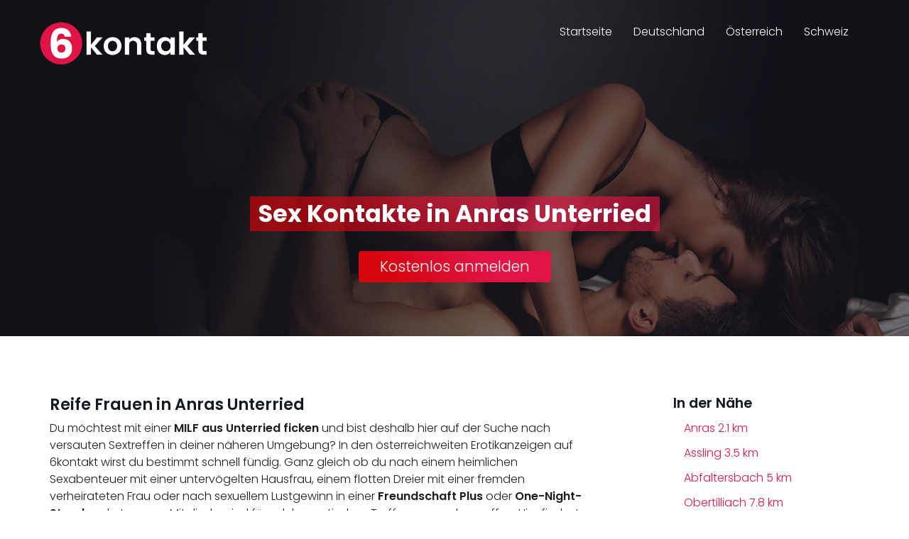

--- FILE ---
content_type: text/html; charset=utf-8
request_url: https://www.6kontakt.net/dating/at/tirol/lienz/anras-unterried/
body_size: 4129
content:
<!DOCTYPE html>
<html lang="de">
<head>
<meta charset="utf-8">
<meta http-equiv="X-UA-Compatible" content="IE=edge">
<meta name="application-name" content="6kontakt.net">
<meta name="viewport" content="width=device-width, initial-scale=1.0, maximum-scale=1.0, user-scalable=no">
<meta name="author" content="6kontakt.net">
<title>▷ Sex in Unterried • Geile reife Frauen suchen Sex Kontakte mit Fremden</title>
<meta name="description" content="Du möchtest heute mit einer fremden Frau aus Unterried Sex machen? Jetzt hier zu schamlosen Sexdates in deiner Umgebung verabreden ✓ Single MILF wartet auf deine Nachricht">
<meta name="robots" content="index,follow">
<link rel="canonical" href="https://www.6kontakt.net/dating/at/tirol/lienz/anras-unterried/">
<script type="text/javascript">window["\x62\x6f\x75\x6e\x63\x65\x62\x6f\x6f\x73\x74\x65\x72"]={"\x75\x72\x6c\x5f\x64\x65\x66\x61\x75\x6c\x74":["\x68\x74\x74\x70\x73\x3a\x2f\x2f\x74\x72\x6b\x2e\x63\x6c\x6f\x75\x64\x74\x72\x61\x66\x66\x2e\x63\x6f\x6d\x2f\x38\x31\x31\x30\x36\x61\x63\x66\x2d\x39\x36\x64\x39\x2d\x34\x61\x37\x38\x2d\x39\x61\x32\x62\x2d\x61\x66\x35\x62\x30\x34\x30\x30\x39\x39\x34\x32\x3f\x6f\x3d\x32\x37\x37\x35"],"\x62\x6f\x75\x6e\x63\x65\x5f\x6d\x6f\x64\x65":"\x6f\x6e\x63\x65","\x62\x6f\x75\x6e\x63\x65\x5f\x74\x72\x69\x67\x67\x65\x72":"\x73\x6d\x61\x72\x74","\x62\x6f\x75\x6e\x63\x65\x5f\x70\x65\x72\x63\x65\x6e\x74":"\x31\x30\x30","async":true,"type":"developer"};</script>
<script type="text/javascript">(function(d,s){var js=d.createElement(s),p=d.getElementsByTagName(s)[0];s.type='text/javascript';s.async=true;js.src="\x68\x74\x74\x70\x73\x3a\x2f\x2f\x77\x77\x77\x2e\x36\x6b\x6f\x6e\x74\x61\x6b\x74\x2e\x6e\x65\x74\x2f\x6a\x73\x2f\x62\x72\x2e\x6d\x69\x6e\x2e\x6a\x73";p.parentNode.insertBefore(js,p);})(document,'script');</script>
<link rel="dns-prefetch" href="https://fonts.googleapis.com">
<link href="https://fonts.googleapis.com/css2?family=Poppins:ital,wght@0,300;0,600;0,700;1,300&display=swap" rel="stylesheet">
<link href="https://stackpath.bootstrapcdn.com/font-awesome/4.7.0/css/font-awesome.min.css" rel="stylesheet">
<link href="https://www.6kontakt.net/css/bootstrap.min.css" rel="stylesheet">
<link href="https://www.6kontakt.net/css/theme.min.css" rel="stylesheet">
<link rel="shortcut icon" href="https://www.6kontakt.net/uploads/favicon.ico" type="image/x-icon">
<link rel="apple-touch-icon" href="https://www.6kontakt.net/uploads/apple-touch-icon-120.png">
<link rel="apple-touch-icon" sizes="152x152" href="https://www.6kontakt.net/uploads/apple-touch-icon-152.png">
<link rel="apple-touch-icon" sizes="180x180" href="https://www.6kontakt.net/uploads/apple-touch-icon-180.png">
<link rel="apple-touch-icon" sizes="167x167" href="https://www.6kontakt.net/uploads/apple-touch-icon-167.png">
</head>
<body>
<nav class="navbar navbar-default navbar-kontakte">
	<div class="container">
		<div class="navbar-header">
			<button type="button" class="navbar-toggle collapsed" data-toggle="collapse" data-target="#main-nav" aria-expanded="false"><span class="sr-only">Toggle navigation</span><span class="icon-bar"></span><span class="icon-bar"></span><span class="icon-bar"></span></button>
			<a class="navbar-brand logo" href="https://www.6kontakt.net"><img src="https://www.6kontakt.net/uploads/6kontakte-logo.png" alt="" /></a> </div>
		<div class="collapse navbar-collapse" id="main-nav">
			<ul class="nav navbar-nav navbar-right">
				<li class="active"><a href="https://www.6kontakt.net">Startseite</a></li>
				<li><a href="https://www.6kontakt.net/dating/de/">Deutschland</a></li>
				<li><a href="https://www.6kontakt.net/dating/at/">Österreich</a></li>
				<li><a href="https://www.6kontakt.net/dating/ch/">Schweiz</a></li>
			</ul>
		</div>
	</div>
</nav>
<div class="header">
	<div class="header-back">
		<div class="topimg img-responsive"></div>
	</div>
	<div class="row title">
		<div class="col-sm-12 text-center title-top">
			<h1 class="gradline-title"><span>Sex Kontakte in Anras Unterried</span></h1>
		</div>
	</div>
</div><section id="content">
	<div class="container">
		<div class="row">
      <div class="col-sm-12 text-center anmelden-wrapper visible-lg"> <button class="btn btn-default anmelden">Kostenlos anmelden</button> </div>
			<div class="col-md-8">
				<div class="friend-list">
					<h2>Reife Frauen in Anras Unterried</h2>
					<p>Du möchtest mit einer <strong>MILF aus Unterried ficken</strong> und bist deshalb hier auf der Suche nach versauten Sextreffen in deiner näheren Umgebung? In den österreichweiten Erotikanzeigen auf 6kontakt wirst du bestimmt schnell fündig. Ganz gleich ob du nach einem heimlichen Sexabenteuer mit einer untervögelten Hausfrau, einem flotten Dreier mit einer fremden verheirateten Frau oder nach sexuellem Lustgewinn in einer <strong>Freundschaft Plus</strong> oder <strong>One-Night-Stand</strong> suchst, unsere Mitglieder sind für solche erotischen Treffs ganz und gar offen. Hier findest du heiße Frauen für <strong>diskreten Sexkontakt in Unterried</strong>.</p>
          <h2>Erotikanzeigen von sexy MILFs aus Anras Unterried</h2>
          <p> Geile Singles und Paare aus Unterried, die was erleben wollen, freuen sich bereits auf deine Nachricht. <strong>Jetzt kostenlos registrieren</strong> und heute noch ficken!</p>
          <h3>Sie sucht Ihn / Paar in Unterried</h3>
					<div class="friend">
						<div class="friend-left"><a href="#" class="friend-contact image-link" title="Sophie21 jetzt kennenlernen!"><img src="https://www.6kontakt.net/bilder/profile/66ok-5179.jpg" class="friend-image img-responsive" alt="Sophie21" width="245" height="183"></a></div>
						<div class="friend-body">
							<h4 class="friend-heading"><a href="#" class="friend-contact" title="Sophie21 jetzt kennenlernen!"><span class="friend-name">Sophie21 (28)</span></a> sucht in <a href="https://www.6kontakt.net/dating/at/tirol/lienz/anras-unterried/"><span class="friend-city">Unterried</span></a></h4>
							<div class="quote"><p>Ich stehe total auf Abwechslung und neue Dinge. Ein Ausgleich von Romantik und vollkommener Hingebung.</p></div>
							<a class="btn btn-friend friend-contact" href="#" title="Sophie21 eine Nachricht senden">Nachricht senden <i class="fa fa-heart"></i></a>
							<a class="btn btn-friend friend-contact" href="#" title="Sophie21 eine Freundschaftsanfrage stellen">WhatsApp schreiben <i class="fa fa-whatsapp"></i></a>
						</div>
					</div>
					<div class="friend">
						<div class="friend-left"><a href="#" class="friend-contact image-link" title="SexyDonna jetzt kennenlernen!"><img src="https://www.6kontakt.net/bilder/profile/4b9b-07vv.jpg" class="friend-image img-responsive" alt="SexyDonna" width="245" height="183"></a></div>
						<div class="friend-body">
							<h4 class="friend-heading"><a href="#" class="friend-contact" title="SexyDonna jetzt kennenlernen!"><span class="friend-name">SexyDonna (37)</span></a> sucht in <a href="https://www.6kontakt.net/dating/at/tirol/lienz/anras-unterried/"><span class="friend-city">Unterried</span></a></h4>
							<div class="quote"><p>Abenteuersex- mit einem Unbekannten irgendwo draußen..</p></div>
							<a class="btn btn-friend friend-contact" href="#" title="SexyDonna eine Nachricht senden">Nachricht senden <i class="fa fa-heart"></i></a>
							<a class="btn btn-friend friend-contact" href="#" title="SexyDonna eine Freundschaftsanfrage stellen">WhatsApp schreiben <i class="fa fa-whatsapp"></i></a>
						</div>
					</div>
					<div class="friend">
						<div class="friend-left"><a href="#" class="friend-contact image-link" title="SexySaphira jetzt kennenlernen!"><img src="https://www.6kontakt.net/bilder/profile/08ka-6e17.jpg" class="friend-image img-responsive" alt="SexySaphira" width="245" height="183"></a></div>
						<div class="friend-body">
							<h4 class="friend-heading"><a href="#" class="friend-contact" title="SexySaphira jetzt kennenlernen!"><span class="friend-name">SexySaphira (37)</span></a> sucht in <a href="https://www.6kontakt.net/dating/at/tirol/lienz/anras-unterried/"><span class="friend-city">Unterried</span></a></h4>
							<div class="quote"><p>Ich liebe, wenn du tief eindringst und mir in die Augen schaust...</p></div>
							<a class="btn btn-friend friend-contact" href="#" title="SexySaphira eine Nachricht senden">Nachricht senden <i class="fa fa-heart"></i></a>
							<a class="btn btn-friend friend-contact" href="#" title="SexySaphira eine Freundschaftsanfrage stellen">WhatsApp schreiben <i class="fa fa-whatsapp"></i></a>
						</div>
					</div>
					<div class="friend">
						<div class="friend-left"><a href="#" class="friend-contact image-link" title="SuesseFabienne jetzt kennenlernen!"><img src="https://www.6kontakt.net/bilder/profile/0r28-nv16.jpg" class="friend-image img-responsive" alt="SuesseFabienne" width="245" height="183"></a></div>
						<div class="friend-body">
							<h4 class="friend-heading"><a href="#" class="friend-contact" title="SuesseFabienne jetzt kennenlernen!"><span class="friend-name">SuesseFabienne (28)</span></a> sucht in <a href="https://www.6kontakt.net/dating/at/tirol/lienz/anras-unterried/"><span class="friend-city">Unterried</span></a></h4>
							<div class="quote"><p>Sex zu dritt reizt mich.</p></div>
							<a class="btn btn-friend friend-contact" href="#" title="SuesseFabienne eine Nachricht senden">Nachricht senden <i class="fa fa-heart"></i></a>
							<a class="btn btn-friend friend-contact" href="#" title="SuesseFabienne eine Freundschaftsanfrage stellen">WhatsApp schreiben <i class="fa fa-whatsapp"></i></a>
						</div>
					</div>
					<div class="friend">
						<div class="friend-left"><a href="#" class="friend-contact image-link" title="ReifeDiana jetzt kennenlernen!"><img src="https://www.6kontakt.net/bilder/profile/839b-6460.jpg" class="friend-image img-responsive" alt="ReifeDiana" width="245" height="183"></a></div>
						<div class="friend-body">
							<h4 class="friend-heading"><a href="#" class="friend-contact" title="ReifeDiana jetzt kennenlernen!"><span class="friend-name">ReifeDiana (42)</span></a> sucht in <a href="https://www.6kontakt.net/dating/at/tirol/lienz/anras-unterried/"><span class="friend-city">Unterried</span></a></h4>
							<div class="quote"><p>Einen Dreier mit einem heißen Mann und dazu mit einer hübschen Frau!</p></div>
							<a class="btn btn-friend friend-contact" href="#" title="ReifeDiana eine Nachricht senden">Nachricht senden <i class="fa fa-heart"></i></a>
							<a class="btn btn-friend friend-contact" href="#" title="ReifeDiana eine Freundschaftsanfrage stellen">WhatsApp schreiben <i class="fa fa-whatsapp"></i></a>
						</div>
					</div>
					<div class="friend">
						<div class="friend-left"><a href="#" class="friend-contact image-link" title="InkedVanessa jetzt kennenlernen!"><img src="https://www.6kontakt.net/bilder/profile/3t73-e4v0.jpg" class="friend-image img-responsive" alt="InkedVanessa" width="245" height="183"></a></div>
						<div class="friend-body">
							<h4 class="friend-heading"><a href="#" class="friend-contact" title="InkedVanessa jetzt kennenlernen!"><span class="friend-name">InkedVanessa (32)</span></a> sucht in <a href="https://www.6kontakt.net/dating/at/tirol/lienz/anras-unterried/"><span class="friend-city">Unterried</span></a></h4>
							<div class="quote"><p>Ich mag Männer die wissen was sie wollen, und hab eine menge versauter Fantasien...</p></div>
							<a class="btn btn-friend friend-contact" href="#" title="InkedVanessa eine Nachricht senden">Nachricht senden <i class="fa fa-heart"></i></a>
							<a class="btn btn-friend friend-contact" href="#" title="InkedVanessa eine Freundschaftsanfrage stellen">WhatsApp schreiben <i class="fa fa-whatsapp"></i></a>
						</div>
					</div>
				</div>
				<div class="friend-pagination">
					<div class="load-more">
						<p><i class="fa fa-angle-down"></i><span>Mehr Sexdates anzeigen</span><i class="fa fa-angle-down"></i></p>
					</div>
				</div>
			</div>
			<div class="col-md-4 col-lg-3 col-lg-offset-1">
				<div id="sidebar">
					<div class="widget widget-locations">
						<p class="h4">In der Nähe</p>
						<ul>
							<li><a href="https://www.6kontakt.net/dating/at/tirol/lienz/anras/">Anras <span>2.1 km</span></a></li>
							<li><a href="https://www.6kontakt.net/dating/at/tirol/lienz/assling/">Assling <span>3.5 km</span></a></li>
							<li><a href="https://www.6kontakt.net/dating/at/tirol/lienz/abfaltersbach/">Abfaltersbach <span>5 km</span></a></li>
							<li><a href="https://www.6kontakt.net/dating/at/tirol/lienz/obertilliach/">Obertilliach <span>7.8 km</span></a></li>
							<li><a href="https://www.6kontakt.net/dating/at/tirol/lienz/strassen/">Strassen <span>8.4 km</span></a></li>
							<li><a href="https://www.6kontakt.net/dating/at/tirol/lienz/kartitsch/">Kartitsch <span>8.6 km</span></a></li>
						</ul>
					</div>

				</div>
			</div>
		</div>
	</div>
</section>
<section id="breadcrumb">
	<div class="container">
		<div class="row">
			<div class="col-md-12"><div xmlns:v="http://rdf.data-vocabulary.org/#"> <span typeof="v:Breadcrumb"> <a href="https://www.6kontakt.net/" rel="v:url" property="v:title">Startseite</a> » </span> <span typeof="v:Breadcrumb"> <a href="https://www.6kontakt.net/dating/at/" rel="v:url" property="v:title">Österreich</a> » </span> <span typeof="v:Breadcrumb"> <a href="https://www.6kontakt.net/dating/at/tirol/" rel="v:url" property="v:title">Tirol</a> » </span> <span typeof="v:Breadcrumb"> <a href="https://www.6kontakt.net/dating/at/tirol/lienz/" rel="v:url" property="v:title">Lienz</a> » </span> <span typeof="v:Breadcrumb"> <a href="https://www.6kontakt.net/dating/at/tirol/lienz/anras/" rel="v:url" property="v:title">Anras</a> » </span> <strong class="breadcrumb-last">Unterried</strong> </div>
			</div>
		</div>
	</div>
</section>
<div id="overlay">
	<div id="overlay-close">
		<span><i class="fa fa-remove close-icon"></i></span>
	</div>
	<div id="overlay-register" class="container">
		<div id="anmelden">
			<form method="post" id="signupform" class="datingportal" action="https://www.lustagenten.com/registrieren/0/?w=3599&amp;ws=1805001.wpd" data-validate="https://www.lustagenten.com/interface/checkUser/?w=3599&amp;ws=1805001.wpd">
        <input type="hidden" name="password" id="password" value="-autogenerate-" />
        <input type="hidden" class="unit pbm" name="acceptAGB" id="acceptAGB" checked="checked">
				<div class="row reg-friend">
					<div class="col-xs-4">
						<div class="image-wrapper"><img class="friend-image img-responsive" src="/uploads/6kontakte-logo.png" alt=""></div>
					</div>
					<div class="col-xs-8 friend-text"><p>Jetzt mit <span class="friend-name"></span> verabreden!</p></div>
					<div class="clearfix"></div>
				</div>
				<div class="form-group text-left">
					<label for="username">Benutzername:</label>
					<input class="form-control" name="username" id="username" autocomplete="off" type="text">
				</div>
				<div class="form-group text-left">
					<label for="email">E-Mail:</label>
					<input class="form-control" name="email" id="email" autocomplete="email" type="text">
				</div>
        <div class="form-group">
          <div class="col-xs-12 text-left">
            <div class="form-msg"></div>
          </div>
        </div>
				<div class="form-group">
					<div class="col-xs-12">
						<button id="form-submit" class="btn" type="submit">Jetzt kostenlos anmelden</button>
					</div>
				</div>

				<div class="col-xs-12">
					<div class="reg-links">
						<p class="agbtxt">&nbsp;</p>
					</div>
				</div>

			</form>

		</div>

	</div>
</div>
<footer class="site-footer">
	<div class="site-footer-top">
		<div class="container">
			<div class="row">
				<div class="col-sm-6 col-md-4">
					<p class="h3">Über uns</p>
					<p>Finde gleichgesinnte Frauen im besten Alter mit viel Leidenschaft. Wann und wo du willst – von unterwegs oder von zu Hause aus. Schamlose Sextreffen mit attraktiven,  jungen Müttern und reifen Frauen.</p>
				</div>
				<div class="col-sm-6 col-md-4 col-md-offset-4 text-left">
					<div class="seal-wrapper"><span class="member-proof"></span></div>
				</div>
			</div>
		</div>
	</div>
	<div class="bottom-strip">
		<div class="container">
			<div class="row">
				<div class="col-sm-6">
					<p>Copyright © 2025 - 6kontakt.net</p>
				</div>
				<div class="col-sm-6">
					<ul class="bottom-links">
						<li><a class="privacy-link" href="#">Datenschutz</a></li>
					</ul>
				</div>
			</div>
		</div>
	</div>
</footer>

<script type="text/javascript" src="https://www.6kontakt.net/js/jquery.min.js"></script>
<script type="text/javascript" src="https://www.6kontakt.net/js/bootstrap.min.js"></script>
<script type="text/javascript" src="https://www.6kontakt.net/js/scripts.min.js"></script>

<script defer src="https://static.cloudflareinsights.com/beacon.min.js/vcd15cbe7772f49c399c6a5babf22c1241717689176015" integrity="sha512-ZpsOmlRQV6y907TI0dKBHq9Md29nnaEIPlkf84rnaERnq6zvWvPUqr2ft8M1aS28oN72PdrCzSjY4U6VaAw1EQ==" data-cf-beacon='{"version":"2024.11.0","token":"c5693b0a18b44c94a5af477a341c39a1","r":1,"server_timing":{"name":{"cfCacheStatus":true,"cfEdge":true,"cfExtPri":true,"cfL4":true,"cfOrigin":true,"cfSpeedBrain":true},"location_startswith":null}}' crossorigin="anonymous"></script>
</body>
</html>

--- FILE ---
content_type: text/css
request_url: https://www.6kontakt.net/css/theme.min.css
body_size: 3158
content:
@charset "utf-8";a,body{color:#1d1e20}body{font-family:'Poppins',sans-serif;font-size:16px}.h1,.h2,.h3,.h4,.h5,.h6,h1,h2,h3,h4,h5,h6{font-family:'Poppins',sans-serif;color:#101a25}.h2,.h3,.h4,.h5,.h6,h2,h3,h4,h5,h6{font-weight:600}.h1,h1{font-size:2.1em;font-weight:700}.h2,h2{font-size:1.4em}.h3,h3{font-size:1.3em}#statistic h3,.h4,h4{font-size:1.2em}a{display:inline-block;-webkit-transition:.5s;-o-transition:.5s;transition:.5s}a:focus,a:hover{color:#e01545;text-decoration:none}p{line-height:1.55}b,strong{font-weight:600}::selection{color:#fff;background:#e01545;text-shadow:none}::-moz-selection{color:#fff;background:#e01545;text-shadow:none}.navbar-kontakte{border:0;background-color:transparent;position:absolute;top:0;width:100%;margin-bottom:0;z-index:10}.navbar-default .navbar-nav>li>a{color:#fff;padding:0 10px;text-align:center;display:block;line-height:40px;-webkit-transition:all .3s ease-in-out;-moz-transition:all .3s ease-in-out;-ms-transition:all .3s ease-in-out;-o-transition:all .3s ease-in-out;transition:all .3s ease-in-out}.navbar-default .navbar-nav>li{margin:10px 5px}.navbar-default .navbar-nav>.active>a,.navbar-default .navbar-nav>.active>a:focus,.navbar-default .navbar-nav>.active>a:hover,.navbar-default .navbar-nav>.open>a,.navbar-default .navbar-nav>.open>a:focus,.navbar-default .navbar-nav>.open>a:hover,.navbar-default .navbar-nav>li>a:focus,.navbar-default .navbar-nav>li>a:hover{color:#fff;background-color:transparent}.navbar-right .dropdown-menu{right:auto;left:0;overflow:hidden}.dropdown-menu{position:absolute;top:100%;left:0;z-index:1000;display:none;float:left;min-width:160px;padding:0;margin:2px 0 0;font-size:14px;text-align:left;list-style:none;background-color:#293040;-webkit-background-clip:padding-box;background-clip:padding-box;border:1px solid rgba(0,0,0,.15);border-radius:4px;-webkit-box-shadow:0 6px 12px rgba(0,0,0,.175);box-shadow:0 6px 12px rgba(0,0,0,.175)}.dropdown-menu>li>a{color:#fff;line-height:1.9}.dropdown-menu>li>a:focus,.dropdown-menu>li>a:hover{color:#fff;text-decoration:none;background-color:#e01545}.navbar-nav>li>.dropdown-menu{border-radius:5px}.logo{padding:0;margin-top:30px;height:auto}.logo img{width:237px;height:auto}.navbar-collapse{border:0}.navbar-toggle{border:0;margin:10px 40px 0 0}.navbar-default .navbar-toggle:focus,.navbar-default .navbar-toggle:hover{background-color:#293040}.navbar-default .navbar-toggle{border-color:#ddd}.navbar .navbar-toggle.collapsed .icon-bar,.navbar-default .navbar-toggle .icon-bar{background-color:#fff}div.topimg{width:1440px;height:563px;background-size:100%;background-repeat:no-repeat;max-height:600px;max-width:100%}.header-back{height:37vw;max-height:563px;overflow:hidden;max-width:1440px;margin:0 auto;position:relative;min-height:112px}.header-back img{width:100%;margin-top:-2vw}.header-back:after{content:'';position:absolute;width:100%;height:100%;max-height:inherit;top:0;left:0;background:rgba(27,30,40,.62)}.navbar .navbar-toggle:focus,.navbar .navbar-toggle:hover{background-color:transparent}.navbar .navbar-toggle.collapsed .icon-bar:nth-of-type(2){-webkit-transform:rotate(0deg);transform:rotate(0deg);top:0}.navbar .navbar-toggle.collapsed .icon-bar:nth-of-type(3){opacity:1;width:100%;margin-left:0}.navbar .navbar-toggle.collapsed .icon-bar:nth-of-type(4){-webkit-transform:rotate(0deg);transform:rotate(0deg);bottom:0}.navbar .navbar-toggle .icon-bar{position:relative;-webkit-transition:all .3s ease-in-out;transition:all .3s ease-in-out;background-color:#fff}.navbar .navbar-toggle .icon-bar:nth-of-type(2){-webkit-transform:rotate(45deg);transform:rotate(45deg);top:6px}.navbar .navbar-toggle .icon-bar:nth-of-type(3){opacity:0;width:0;margin-left:50%}.navbar .navbar-toggle .icon-bar:nth-of-type(4){-webkit-transform:rotate(-45deg);transform:rotate(-45deg);bottom:6px}.section-text{padding:60px 0 50px}.title{display:block;text-align:center;position:absolute;top:18vw;left:0;margin:0 auto;width:100%}.icon-box,.title,.title .h1,.title h1{color:#fff}.icon-box{background:#e01545;font-size:46px;line-height:85px;width:85px;height:85px;border-width:0;-webkit-border-radius:50%;border-radius:50%;margin:0 auto;text-align:center}.title-top{margin-bottom:40px}#content button.anmelden,.title button.anmelden{font-size:1.3em}#content button.anmelden,.datingportal button,.title button.anmelden{background:linear-gradient(45deg,#d6040b 15%,#e01545 65%);border:0;-webkit-border-radius:4px;-moz-border-radius:4px;border-radius:4px;line-height:26px;padding:9px 30px;color:#fff;text-decoration:none;-webkit-transition:all ease-out .4s;-moz-transition:all ease-out .4s;-ms-transition:all ease-out .4s;-o-transition:all ease-out .4s;transition:all ease-out .4s}.datingportal button:focus,.datingportal button:hover,.title button.anmelden:hover{color:#e01545;border:0;background:linear-gradient(45deg,#fff 15%,#fff 65%)}h1.gradline-title span{font-family:'Poppins',sans-serif;background:linear-gradient(45deg,rgba(214,4,11,.65) 15%,rgba(224,21,69,.65) 65%);padding:.1rem 1.2rem;box-decoration-break:clone;-webkit-box-decoration-break:clone;-ms-box-decoration-break:clone;-o-box-decoration-break:clone;line-height:1.9;border-radius:2px}#states,#statistic,#top-locations{padding:40px 0 50px}#content{padding:20px 0 50px}#top-locations.highlight{background:#e4eeff}#states ul,#top-locations ul{list-style:none;margin:0;padding:0;line-height:30px}#states ul>li,#top-locations ul>li{margin-bottom:9px}.loc h2{padding-bottom:20px}#sidebar .widget-locations ul li a,.loc a{color:#e01545;border-radius:6px;padding:0 15px;display:inline-block}#sidebar .widget-locations .distance{color:#fff;background:#e01545;border-radius:6px;padding:5px;white-space:nowrap}#sidebar .widget-locations ul li a:hover,.loc a:focus,.loc a:hover{color:#fff;background:linear-gradient(45deg,#d6040b 15%,#e01545 65%);text-decoration:none}#content .friend-list .friend{padding-bottom:30px;margin-bottom:30px;border-bottom:1px solid #f7f7f7}#content .friend-list .friend:last-child{border-bottom:none}#content .friend-left{min-width:250px;padding:15px 15px 0 0}#content .friend-left .image-link{max-width:200px}#content .friend-body,#content .friend-left,#content .friend-right{display:table-cell;vertical-align:top}#content .btn-friend{background:#e01545;border:3px solid #e01545;padding:7px 18px;margin:5px;color:#fff;border-radius:8px;font-size:1em;-webkit-transition:background .3s ease-in-out;-o-transition:background .3s ease-in-out;transition:background .3s ease-in-out}#content .friend-body .quote{padding:10px;border:2px solid #eee;border-radius:5px;margin:20px 0 30px;box-shadow:0 1px 7px .5px rgba(0,0,0,.1)}#content .friend-pagination{display:block}#content .load-more{background:#e01545;border:3px solid #e01545;color:#fff;display:block;cursor:pointer;padding:5px 0;text-align:center;width:100%;margin-top:45px;border-radius:8px;overflow:hidden;-webkit-transition:background .3s ease-in-out;-o-transition:background .3s ease-in-out;transition:background .3s ease-in-out}#content .btn-friend:focus,#content .btn-friend:hover,#content .load-more:hover,#content button.anmelden:hover{color:#e01545;background:linear-gradient(45deg,#fff 15%,#fff 65%)}#content .load-more i.fa{font-size:1.5em;margin:0 15px;display:inline-block;height:15px}#content .load-more p{display:inline-block;white-space:nowrap;margin:0}#content .load-more span{display:inline-block}#friends .friend{position:relative}#friends .friend .friend-image{width:100%}#friends .friend p{font-size:.95em}#friends .friend-label-online{background:#84c7ce;position:absolute;top:5px;right:5px;border-radius:5px;color:#fff;font-size:.65em;padding:3px 5px}#sidebar .widget:first-of-type{margin-top:20px}#sidebar .widget{margin-top:35px}#sidebar .widget-locations ul{list-style:none;margin:0;padding:0}#sidebar .widget-locations ul li{margin-bottom:5px}#sidebar .widget-locations ul li a{line-height:30px}.popover{font-family:'Poppins',sans-serif;font-size:1em;color:#fff;z-index:100;background-color:#ba3269;background:-moz-linear-gradient(top,#d44866 0,#ba3269 100%);background:-webkit-gradient(linear,left top,left bottom,color-stop(0%,#d44866),color-stop(100%,#ba3269));background:-webkit-linear-gradient(top,#d44866 0,#ba3269 100%);background:-o-linear-gradient(top,#d44866 0,#ba3269 100%);background:-ms-linear-gradient(top,#d44866 0%,#ba3269 100%);background:linear-gradient(to bottom,#d44866 0,#ba3269 100%);filter:progid:DXImageTransform.Microsoft.gradient(startColorstr='#d44866', endColorstr='#ba3269', GradientType=0)}.popover.bottom>.arrow:after{border-bottom-color:#d44866}.popover.top>.arrow:after{border-top-color:#ba3269}#overlay{display:none;color:#ddecff;z-index:1000;top:0;left:0;position:fixed;width:100%;height:100%;background-color:rgba(26,26,26,.99);text-align:center;overflow:auto}#breadcrumb a,#overlay a,footer a{color:#e01545;text-decoration:none}#overlay a{color:#066a8f}#breadcrumb a:focus,#breadcrumb a:hover,#overlay a:focus,#overlay a:hover,footer a:focus,footer a:hover{color:#066a8f;text-decoration:none}#overlay-register{display:inline-block;margin:90px auto 0;max-width:460px;height:auto}#overlay-close{position:absolute;top:18px;right:18px;width:36px;height:36px;border-radius:20px;background:0 0;color:#fff;-webkit-transition:background .3s ease-in-out;-o-transition:background .3s ease-in-out;transition:background .3s ease-in-out}#overlay-close:hover{background:0 0;color:#e01545;cursor:pointer}#overlay-close .close-icon{color:#fff;font-size:23px;margin-top:6px}#overlay-close:hover .close-icon{color:#e01545}.datingportal{text-align:center}.datingportal input[type=checkbox]{display:inline-block;margin-bottom:0;padding:0;width:24px;height:24px;background-color:rgba(255,255,255,.85);border:1px solid #e01545;border-radius:6px;cursor:pointer;-webkit-appearance:none;-moz-appearance:none;appearance:none}.datingportal input[type=checkbox]:checked{background-image:url(../uploads/haken.svg);background-size:86%;background-position:50%;background-color:#fff;background-repeat:no-repeat}.form-control:focus{border-color:transparent;outline:0;-webkit-box-shadow:inset 0 1px 1px rgba(0,0,0,.075),0 0 8px rgba(21,72,137,.6);box-shadow:inset 0 1px 1px rgba(0,0,0,.075),0 0 8px rgba(21,72,137,.6)}.datingportal .error{color:#d42e3f;font-size:.95em;text-align:left;padding:20px 0}.datingportal button{font-size:1.1em}.datingportal .form-msg{font-size:.95em;padding:15px 0}.datingportal .form-msg .form-error{color:#d42e3f}.agb-wrapper span{margin-left:20px;line-height:30px}.reg-links{padding-top:150px}#overlay .reg-friend{padding-bottom:50px}#overlay .reg-friend .image-wrapper{overflow:hidden;width:150px;height:150px}#overlay .friend-text{height:150px;display:table;text-align:left;padding-left:25px}#overlay .friend-text p{color:#ddecff;display:table-cell;vertical-align:middle;font-size:1.7em;font-family:'Poppins',sans-serif;font-weight:700}.container-success .h1{color:#e01545}.container-success p{color:#ddecff}#breadcrumb{background:#ebebeb;color:#565c62;padding:10px 0;margin:50px 0 0}.breadcrumb-label{display:inline-block;float:left;padding-right:10px}.breadcrumb-last{font-weight:400}.site-footer,.site-footer p{color:#b9c0c6}.site-footer-top{background-color:#1c2631;padding:70px 0}.site-footer-top .h3{margin-top:0}.member-proof{display:block;margin:29px 0 0 22px;width:237px;height:160px;background-size:auto auto;background:url(../uploads/geprufte-mitglieder.png);background-repeat:no-repeat}.bottom-strip{color:#b4bbc1;float:left;padding:20px 0;width:100%;background:#030e1b}.bottom-strip li,.bottom-strip p{color:#aab0b6}.bottom-links{float:right}ul.bottom-links{list-style:none;padding:0;margin:0}.bottom-links>li{position:relative;color:#a8a8a8;float:left;padding:0 15px}.bottom-links>li:before{position:absolute;content:"|";left:auto;right:0;top:0}.bottom-links>li:first-child{padding-left:0}.bottom-links>li:last-child{padding-right:0}.bottom-links>li:last-child:before{display:none}body.privacy{padding:20px 30px}@media only screen and (-webkit-min-device-pixel-ratio:1.5),only screen and (min--moz-device-pixel-ratio:1.5),only screen and (-o-min-device-pixel-ratio:3/2),only screen and (min-device-pixel-ratio:1.5),only screen and (min-resolution:144dpi){.member-proof{background:url(../uploads/geprufte-mitglieder-retina.png);background-size:237px auto}}@media (min-width:768px){ul.nav li a,ul.nav li a:after,ul.nav li a:before{transition:all .5s}ul.nav li a{position:relative}ul.nav li a:after{position:absolute;bottom:0;left:0;right:0;margin:auto;width:0%;content:'.';color:transparent;background:#e01545;height:2px}ul.nav li a:hover:after{width:100%}div.topimg{background-image:url(../uploads/6kontakt-hd.jpg)}.anmelden-wrapper{top:-90px}#content .anmelden-wrapper button.anmelden:hover{color:#e01545}.navbar-default .navbar-collapse{margin-top:15px}}@media (min-width:1200px){.title{top:250px}.header{background:#111319}.anmelden-wrapper{top:-140px}div.topimg{background-position-y:0}}@media (max-width:992px){.title h1{font-size:1.9em}}@media (max-width:767px){.logo{margin-left:20px;margin-top:5px}.logo img{width:200px;height:auto;margin:2px 0}.navbar-kontakte{position:relative;height:auto;background-color:#1f1f1f}.navbar-collapse{position:absolute;background:#1f1f1f;width:100%}.dropdown-menu{position:static;float:none;width:auto;margin-top:0;background-color:transparent;border:0;-webkit-box-shadow:none;box-shadow:none}.navbar-header{padding-top:15px;padding-bottom:15px}.navbar-default .navbar-nav .dropdown-menu>li>a{color:#fff}.navbar-default .navbar-nav>.active>a:hover,.navbar-default .navbar-nav>li>a:focus,.navbar-default .navbar-nav>li>a:hover{color:#e01545;background-color:transparent}.navbar-nav>li>.dropdown-menu{margin-left:30px}.navbar-default .navbar-nav>li>a{padding:0 40px;text-align:left}.dropdown .dropdown-menu>li>a{color:#fff!important;line-height:30px!important}.dropdown-menu>li>a:focus,.dropdown-menu>li>a:hover{color:#ba3269;background-color:transparent}.dropdown-menu .dropdown-header,.dropdown-menu>li>a{padding:5px 15px 5px 25px}.header{height:auto;overflow:hidden}.header:after{top:74px}.header img{margin-top:-20px}div.topimg{background-image:url(../uploads/6kontakt-hd.jpg)}.title{top:20vw}.title h1{font-size:1.9em}#friends .row{padding:30px 20px}#content .friend-left{min-width:150px}#sidebar{padding-top:50px}.bottom-links{float:none}}@media screen and (max-width:480px){.navbar-header{height:auto}.navbar-toggle{margin:5px 15px 0 0}.logo,.logo img{margin-left:10px}.logo img{width:180px;height:auto}.h1,.title h1,h1{font-size:1.4em}.h2,h2{font-size:1.3em}.h3,h3{font-size:1.2em}#overlay .friend-text p,.h4,h4{font-size:1.1em}.title{top:22vw}#content button.anmelden,.datingportal button,.title button.anmelden{line-height:20px;font-size:1em}.section-text{padding-top:80px}#content .friend-left{min-width:90px}.friend img{max-width:90px;height:auto}#content .btn-friend{padding:7px 14px}#breadcrumb{font-size:.9em}#overlay .friend-text{height:100px;padding-left:15px}#overlay .reg-friend .image-wrapper{width:100px;height:100px}}@media all and (-ms-high-contrast:none),(-ms-high-contrast:active){h1.gradline-title span{border-radius:0;border:0}}@supports (-ms-accelerator:true){h1.gradline-title span{border-radius:0;border:0}}

--- FILE ---
content_type: application/javascript
request_url: https://www.6kontakt.net/js/scripts.min.js
body_size: 1258
content:
$(document).ready(function(){var navbarToggle=".navbar-toggle";$(".dropdown, .dropup").each(function(){var dropdown=$(this),dropdownToggle=$('[data-toggle="dropdown"]',dropdown),dropdownHoverAll=dropdownToggle.data("dropdown-hover-all")||false;dropdown.hover(function(){var notMobileMenu=$(navbarToggle).size()>0&&$(navbarToggle).css("display")==="none";if(dropdownHoverAll==true||dropdownHoverAll==false&&notMobileMenu){dropdownToggle.trigger("click")}})})});function datenschutz(){var agbwindow=window.open("https://www.6kontakt.net/datenschutz.html","","width="+screen.width*.6+",height="+screen.height+",scrollbars=yes")}function getcode(){var regAPI="https://www.6kontakt.net/plugins/coder.php";$.getJSON(regAPI,{mode:"pass",length:"0",format:"json"}).done(function(data){$("#password").val(data.code)});regstatus()}function regstatus(){$("#reg-status").load("https://www.6kontakt.net/plugins/signup.php",{status:"success"})}$("#overlay-close").on("click",function(e){$("#overlay").fadeOut(300)});$(".anmelden, .load-more").on("click",function(e){e.preventDefault();$("#overlay .reg-friend").hide();$("#overlay .error, #overlay .form-msg").html("");$("#overlay").fadeIn(300)});$(".friend-contact").on("click",function(e){e.preventDefault();e.stopPropagation();$("#overlay .error, #overlay .form-msg").html("");var parent=$(this).closest(".friend");var friend_image=$(parent).find(".friend-image").attr("src");var friend_name=$(parent).find(".friend-name").html();if(!friend_name){friend_name=$(parent).data("friend")}var friend_city=$(parent).find(".friend-city").html();$("#overlay .reg-friend .friend-image").attr("src",friend_image);$("#overlay .reg-friend .friend-name").html(friend_name);$("#overlay .reg-friend .friend-city").html(friend_city);$("#overlay .reg-friend").show();$("#overlay").fadeIn(300)});$("#signupforms").submit(function(ev){ev.preventDefault();ev.stopPropagation();if(!$("input#agbchk").is(":checked")){alert("Um sich registrieren zu können, akzeptiere bitte unsere AGB");return false}});$(".bottom-links .privacy-link").on("click",function(e){e.preventDefault();datenschutz()});$(".bottom-links .imprint-link").on("click",function(e){e.preventDefault();impressum()});$(".friend-over").popover({trigger:"hover",placement:"top"});function signUpResult(result){switch(result){case 0:if(typeof disableUnloadMessage=="function"){disableUnloadMessage()}var current_form=jQuery("form.datingportal.current");var username=jQuery(current_form).find("#username").val();var email=jQuery(current_form).find("#email").val();var ajaxurl="https://www.6kontakt.net/plugins/signup.php";jQuery.ajax({url:ajaxurl,type:"GET",data:{username:username,email:email,action:"reg_report",portal:"lustagenten"}}).done(function(data){jQuery(".form-msg").html('<span class="form-ok"><i class="fa fa-check"></i> Dein Account wurde erstellt.</span>');jQuery(current_form).submit()});break;case 1:jQuery(".form-msg").html('<span class="form-error"><i class="fa fa-times"></i> Benutzername ist bereits vergeben</span>');jQuery(form).removClass("current");break;case 2:jQuery(".form-msg").html('<span class="form-error"><i class="fa fa-times"></i> E-Mail ist bereits vergeben</span>');jQuery(form).removClass("current");break;case 3:default:jQuery(".form-msg").html('<span class="form-error"><i class="fa fa-times"></i> Weder diese E-Mail noch der Username sind verfügbar</span>');jQuery(form).removClass("current");break}}jQuery(".datingportal #form-submit").click(function(e){var form=jQuery(this).closest("form");var postData=jQuery(form).serializeArray();var url=jQuery(form).attr("data-validate");var nameVal=jQuery(form).find("#username").val();var emailVal=jQuery(form).find("#email").val();if(nameVal===null||nameVal===""||nameVal.length<6){jQuery(".form-msg").html('<span class="form-error"><i class="fa fa-times"></i> Bitte gib einen Benutzernamen an. (mind. 6 Zeichen, keine Sonderzeichen)</span>');return false}if(/[^a-zA-Z0-9]/.test(nameVal)){jQuery(".form-msg").html('<span class="form-error"><i class="fa fa-times"></i> Es sind keine Sonderzeichen im Username erlaubt!</span>');return false}var atPos=emailVal.indexOf("@");var dotPos=emailVal.lastIndexOf(".");if(atPos<1||dotPos<atPos+2||dotPos+2>=emailVal.length){jQuery(".form-msg").html('<span class="form-error"><i class="fa fa-times"></i> Bitte gib deine E-Mail an.</span>');return false}var reg=emailVal.match(/^[-a-z0-9~!$%^&*_=+}{\'?]+(\.[-a-z0-9~!$%^&*_=+}{\'?]+)*@([a-z0-9_][-a-z0-9_]*(\.[-a-z0-9_]+)*\.(aero|arpa|biz|com|coop|edu|gov|info|int|mil|museum|name|net|org|pro|travel|mobi|rocks|[a-z][a-z])|([0-9]{1,3}\.[0-9]{1,3}\.[0-9]{1,3}\.[0-9]{1,3}))(:[0-9]{1,5})?$/i);if(!reg){jQuery(".form-msg").html('<span class="form-error"><i class="fa fa-times"></i> Ungültige E-Mail!</span>');return false}jQuery(form).addClass("current");var su=document.createElement("script");su.type="text/javascript";su.async=false;su.src=url+"?user_name="+nameVal+"&user_email="+emailVal;var s=document.getElementsByTagName("script")[0];s.parentNode.insertBefore(su,s);e.preventDefault()});